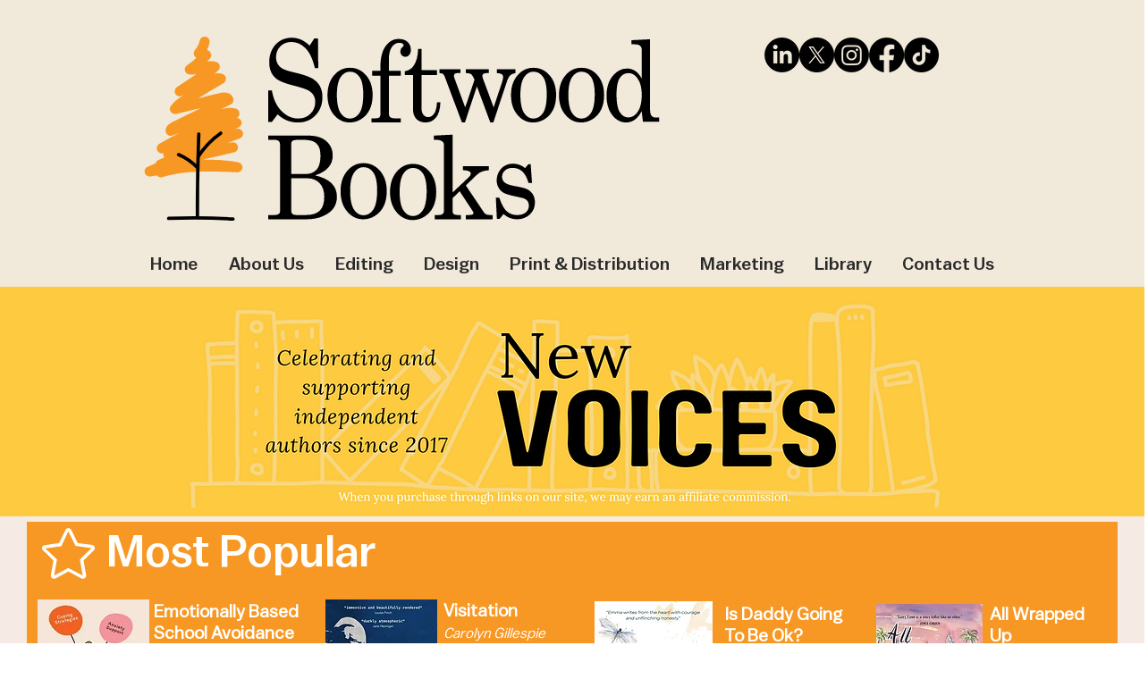

--- FILE ---
content_type: text/html; charset=utf-8
request_url: https://www.google.com/recaptcha/api2/aframe
body_size: 270
content:
<!DOCTYPE HTML><html><head><meta http-equiv="content-type" content="text/html; charset=UTF-8"></head><body><script nonce="6p7WGxS7mfkVKGkUZvGx7w">/** Anti-fraud and anti-abuse applications only. See google.com/recaptcha */ try{var clients={'sodar':'https://pagead2.googlesyndication.com/pagead/sodar?'};window.addEventListener("message",function(a){try{if(a.source===window.parent){var b=JSON.parse(a.data);var c=clients[b['id']];if(c){var d=document.createElement('img');d.src=c+b['params']+'&rc='+(localStorage.getItem("rc::a")?sessionStorage.getItem("rc::b"):"");window.document.body.appendChild(d);sessionStorage.setItem("rc::e",parseInt(sessionStorage.getItem("rc::e")||0)+1);localStorage.setItem("rc::h",'1768615302091');}}}catch(b){}});window.parent.postMessage("_grecaptcha_ready", "*");}catch(b){}</script></body></html>